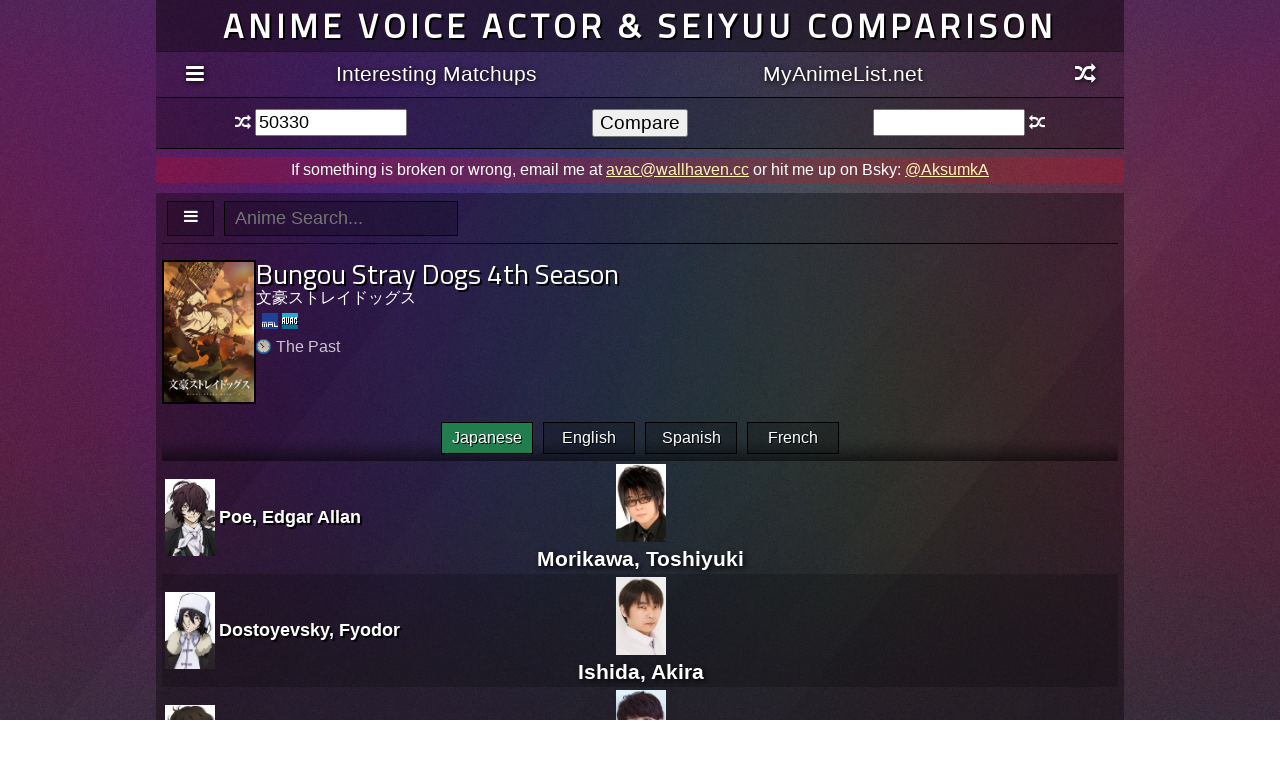

--- FILE ---
content_type: text/html; charset=UTF-8
request_url: https://avac.moe/anime.php?id=50330&lang=1
body_size: 25180
content:

<!DOCTYPE html>
<html lang="en">
<head>
<meta charset="utf-8">
<title>Bungou Stray Dogs 4th Season Anime Voice Actors / Seiyuu - AVAC.moe</title>

<link href="/main_nue.css" rel="stylesheet" type="text/css" />

<link type="text/css" href="css/ui-lightness/jquery-ui-1.8.21.custom.css" rel="stylesheet" />
<link rel="stylesheet" href="https://maxcdn.bootstrapcdn.com/font-awesome/4.4.0/css/font-awesome.min.css">

<meta name="viewport" content="width=device-width, initial-scale=1">

<meta name="twitter:card" content="summary_large_image" />
<meta name="twitter:site" content="@aksumka" />
<meta name="twitter:title" content="AVAC.moe - Anime voice actor and seiyuu comparison" />
<meta name="twitter:description" content="Check out which anime shares the same voice cast!" />
<meta name="twitter:image" content="https://avac.moe/img/twitter-card.jpg" />

</head>
<body>

<script type="text/javascript">
  var _paq = _paq || [];
  /* tracker methods like "setCustomDimension" should be called before "trackPageView" */
  _paq.push(['trackPageView']);
  _paq.push(['enableLinkTracking']);
  (function() {
    var u="//matomo.whvn.cc/";
    _paq.push(['setTrackerUrl', u+'piwik.php']);
    _paq.push(['setSiteId', '2']);
    var d=document, g=d.createElement('script'), s=d.getElementsByTagName('script')[0];
    g.type='text/javascript'; g.async=true; g.defer=true; g.src=u+'piwik.js'; s.parentNode.insertBefore(g,s);
  })();
</script>

<div id="contain">
<div id="header">


<h1><a href="/index.php" class="siteTitle">Anime voice actor & seiyuu comparison</a></h1>
<nav>
	<a href="/anime.php" class="headerLink" title="Full Listing"><i class="fa fa-bars"></i></a>
	<a href="/index.php?p=interesting" class="headerLink">Interesting Matchups</a>
	<a href="http://myanimelist.net" class="headerLink" target="_blank">MyAnimeList.net</a>
	<a href="/index.php?id1=&id2=" class="headerLinkRandom" title="Randomizer: Picks two titles at random"><i class="fa fa-random"></i></a>
</nav>
</div>
<noscript>
<div class="errored">This site kinda works a lot better with JavaScript enabled. I swear it won't hurt you here!</div>
</noscript>


<form method="get" action="index.php" name="animeTitleInputs" id="titleSelectorForm">
	<div class="titleSelectInput">
		<a href="index.php?id1=&id2=" class="animeTitleRandom"><i class="fa fa-random"></i></a>
		<input type="text" name="id1" id="id1" class="animeTitle" value="50330" tabindex="10" onFocus="javascript:this.select()"/>
	</div>

	<div style="padding: .4rem 0;">
		<input type="submit" value="Compare" tabindex="30" />
	</div>
			
	<div class="titleSelectInput">
		<input type="text" name="id2" id="id2" class="animeTitle" value="" tabindex="20" onFocus="javascript:this.select()"/>
		<div style="transform:rotate(180deg); display: inline;" ><a href="index.php?id1=50330&id2=" class="animeTitleRandom"><i class="fa fa-random fa-rotate-180"></i></a></div>
	</div>
</form>

<div class="errored">
	If something is broken or wrong, email me at <a href="mailto:avac@wallhaven.cc">avac@wallhaven.cc</a> or hit me up on Bsky: <a href="https://bsky.app/profile/aksumka.bsky.social">@AksumkA</a>
</div>

		<div id="selectedTitles">

		<div class="bigListSort">
		<a href="anime.php" class="bigListSortItem" title="To Anime Listing" style="float: left; min-width: 25px;">
			<i class="fa fa-bars"></i>
		</a>
		<form method="get" action="anime.php" style="float: left;">
			<input type="text" name="id" id="id" class="bigListSortItem seiyuuSearchText" placeholder="Anime Search..."/>
		</form>

		<div class="clearfix"></div>
		</div>

		<div class="selectedAnimeMain">
			<div class="animeInfoLeft">
				<img src="img/anime/small/50330.jpg" width="90px" height="140px" title="Bungo Stray Dogs 4, , " alt="Bungo Stray Dogs 4, , " style="float: left; border: 2px solid black; "/>
				<h3 class="animeTitleEng">Bungou Stray Dogs 4th Season</h3>
				<h5 class="animeTitleJap">文豪ストレイドッグス</h5><br/>
				<div class="linkList">
				
		<a href="http://myanimelist.net/anime/50330" class="malLink" title="MyAnimeList: Bungou Stray Dogs 4th Season" target="_blank"></a><a href="anime.php?id=50330" class="avacLink" title="AVAC: Bungou Stray Dogs 4th Season"></a>
				</div><br/>
				<div class="lastUpdateTime"><p title="Sunday 21st of January 2024 03:19:31 PM EST">The Past</p></div><br/>
				
			</div>
		</div>
	<div class="langSelect"><a href="anime.php?id=50330&amp;lang=1" class="langLink selectedLang">Japanese</a><a href="anime.php?id=50330&amp;lang=2" class="langLink">English</a><a href="anime.php?id=50330&amp;lang=5" class="langLink">Spanish</a><a href="anime.php?id=50330&amp;lang=6" class="langLink">French</a>
	</div>
		<table border="0" width="100%" cellpadding="0" cellspacing="0" class="matchesTable">
			<tr >
				<td style="text-align: left; width:316px;"><p class="characterLink" style="background: url(img/char/141596.jpg) center left no-repeat; background-size: 50px"><a href="http://myanimelist.net/character/141596">Poe, Edgar Allan</a></p></td><td width="316px"><a class="personLink" href="seiyuu.php?id=6"><img src="img/people/6.jpg" alt="6"  width="50" height="78" /><br/>Morikawa, Toshiyuki</a></td><td style="text-align: right;" width="316px"></td>
			</tr>
			<tr class="listAlt">
				<td style="text-align: left; width:316px;"><p class="characterLink" style="background: url(img/char/132964.jpg) center left no-repeat; background-size: 50px"><a href="http://myanimelist.net/character/132964">Dostoyevsky, Fyodor</a></p></td><td width="316px"><a class="personLink" href="seiyuu.php?id=17"><img src="img/people/17.jpg" alt="17"  width="50" height="78" /><br/>Ishida, Akira</a></td><td style="text-align: right;" width="316px"></td>
			</tr>
			<tr >
				<td style="text-align: left; width:316px;"><p class="characterLink" style="background: url(img/char/125056.jpg) center left no-repeat; background-size: 50px"><a href="http://myanimelist.net/character/125056">Dazai, Osamu</a></p></td><td width="316px"><a class="personLink" href="seiyuu.php?id=65"><img src="img/people/65.jpg" alt="65"  width="50" height="78" /><br/>Miyano, Mamoru</a></td><td style="text-align: right;" width="316px"></td>
			</tr>
			<tr class="listAlt">
				<td style="text-align: left; width:316px;"><p class="characterLink" style="background: url(img/char/132965.jpg) center left no-repeat; background-size: 50px"><a href="http://myanimelist.net/character/132965">Fitzgerald, Francis Scott Key</a></p></td><td width="316px"><a class="personLink" href="seiyuu.php?id=79"><img src="img/people/79.jpg" alt="79"  width="50" height="78" /><br/>Sakurai, Takahiro</a></td><td style="text-align: right;" width="316px"></td>
			</tr>
			<tr >
				<td style="text-align: left; width:316px;"><p class="characterLink" style="background: url(img/char/140167.jpg) center left no-repeat; background-size: 50px"><a href="http://myanimelist.net/character/140167">Sakaguchi, Ango</a></p></td><td width="316px"><a class="personLink" href="seiyuu.php?id=86"><img src="img/people/86.jpg" alt="86"  width="50" height="78" /><br/>Fukuyama, Jun</a></td><td style="text-align: right;" width="316px"></td>
			</tr>
			<tr class="listAlt">
				<td style="text-align: left; width:316px;"><p class="characterLink" style="background: url(img/char/132568.jpg) center left no-repeat; background-size: 50px"><a href="http://myanimelist.net/character/132568">Fukuzawa, Yukichi</a></p></td><td width="316px"><a class="personLink" href="seiyuu.php?id=113"><img src="img/people/113.jpg" alt="113"  width="50" height="78" /><br/>Koyama, Rikiya</a></td><td style="text-align: right;" width="316px"></td>
			</tr>
			<tr >
				<td style="text-align: left; width:316px;"><p class="characterLink" style="background: url(img/char/132504.jpg) center left no-repeat; background-size: 50px"><a href="http://myanimelist.net/character/132504">Edogawa, Ranpo</a></p></td><td width="316px"><a class="personLink" href="seiyuu.php?id=118"><img src="img/people/118.jpg" alt="118"  width="50" height="78" /><br/>Kamiya, Hiroshi</a></td><td style="text-align: right;" width="316px"></td>
			</tr>
			<tr class="listAlt">
				<td style="text-align: left; width:316px;"><p class="characterLink" style="background: url(img/char/158884.jpg) center left no-repeat; background-size: 50px"><a href="http://myanimelist.net/character/158884">Oguri, Mushitarou</a></p></td><td width="316px"><a class="personLink" href="seiyuu.php?id=134"><img src="img/people/134.jpg" alt="134"  width="50" height="78" /><br/>Kusao, Takeshi</a></td><td style="text-align: right;" width="316px"></td>
			</tr>
			<tr >
				<td style="text-align: left; width:316px;"><p class="characterLink" style="background: url(img/char/182008.jpg) center left no-repeat; background-size: 50px"><a href="http://myanimelist.net/character/182008">Fukuchi, Genichirou</a></p></td><td width="316px"><a class="personLink" href="seiyuu.php?id=146"><img src="img/people/146.jpg" alt="146"  width="50" height="78" /><br/>Ootsuka, Akio</a></td><td style="text-align: right;" width="316px"></td>
			</tr>
			<tr class="listAlt">
				<td style="text-align: left; width:316px;"><p class="characterLink" style="background: url(img/char/159447.jpg) center left no-repeat; background-size: 50px"><a href="http://myanimelist.net/character/159447">Gogol, Nikolai</a></p></td><td width="316px"><a class="personLink" href="seiyuu.php?id=160"><img src="img/people/160.jpg" alt="160"  width="50" height="78" /><br/>Koyasu, Takehito</a></td><td style="text-align: right;" width="316px"></td>
			</tr>
			<tr >
				<td style="text-align: left; width:316px;"><p class="characterLink" style="background: url(img/char/132966.jpg) center left no-repeat; background-size: 50px"><a href="http://myanimelist.net/character/132966">Montgomery, Lucy Maud</a></p></td><td width="316px"><a class="personLink" href="seiyuu.php?id=185"><img src="img/people/185.jpg" alt="185"  width="50" height="78" /><br/>Hanazawa, Kana</a></td><td style="text-align: right;" width="316px"></td>
			</tr>
			<tr class="listAlt">
				<td style="text-align: left; width:316px;"><p class="characterLink" style="background: url(img/char/132959.jpg) center left no-repeat; background-size: 50px"><a href="http://myanimelist.net/character/132959">Nakahara, Chuuya</a></p></td><td width="316px"><a class="personLink" href="seiyuu.php?id=196"><img src="img/people/196.jpg" alt="196"  width="50" height="78" /><br/>Taniyama, Kishou</a></td><td style="text-align: right;" width="316px"></td>
			</tr>
			<tr >
				<td style="text-align: left; width:316px;"><p class="characterLink" style="background: url(img/char/153766.jpg) center left no-repeat; background-size: 50px"><a href="http://myanimelist.net/character/153766">Taneda, Santouka</a></p></td><td width="316px"><a class="personLink" href="seiyuu.php?id=284"><img src="img/people/284.jpg" alt="284"  width="50" height="78" /><br/>Tachiki, Fumihiko</a></td><td style="text-align: right;" width="316px"></td>
			</tr>
			<tr class="listAlt">
				<td style="text-align: left; width:316px;"><p class="characterLink" style="background: url(img/char/225093.jpg) center left no-repeat; background-size: 50px"><a href="http://myanimelist.net/character/225093">Tonan, Tanzou</a></p></td><td width="316px"><a class="personLink" href="seiyuu.php?id=310"><img src="img/people/310.jpg" alt="310"  width="50" height="78" /><br/>Matsumoto, Yasunori</a></td><td style="text-align: right;" width="316px"></td>
			</tr>
			<tr >
				<td style="text-align: left; width:316px;"><p class="characterLink" style="background: url(img/char/172174.jpg) center left no-repeat; background-size: 50px"><a href="http://myanimelist.net/character/172174">Souseki, Natsume</a></p></td><td width="316px"><a class="personLink" href="seiyuu.php?id=337"><img src="img/people/337.jpg" alt="337"  width="50" height="78" /><br/>Ootsuka, Houchuu</a></td><td style="text-align: right;" width="316px"></td>
			</tr>
			<tr class="listAlt">
				<td style="text-align: left; width:316px;"><p class="characterLink" style="background: url(img/char/223191.jpg) center left no-repeat; background-size: 50px"><a href="http://myanimelist.net/character/223191">Murakami</a></p></td><td width="316px"><a class="personLink" href="seiyuu.php?id=356"><img src="img/people/356.jpg" alt="356"  width="50" height="78" /><br/>Shimono, Hiro</a></td><td style="text-align: right;" width="316px"></td>
			</tr>
			<tr >
				<td style="text-align: left; width:316px;"><p class="characterLink" style="background: url(img/char/132569.jpg) center left no-repeat; background-size: 50px"><a href="http://myanimelist.net/character/132569">Tanizaki, Junichirou</a></p></td><td width="316px"><a class="personLink" href="seiyuu.php?id=600"><img src="img/people/600.jpg" alt="600"  width="50" height="78" /><br/>Toyonaga, Toshiyuki</a></td><td style="text-align: right;" width="316px"></td>
			</tr>
			<tr class="listAlt">
				<td style="text-align: left; width:316px;"><p class="characterLink" style="background: url(img/char/182010.jpg) center left no-repeat; background-size: 50px"><a href="http://myanimelist.net/character/182010">Jouno, Saigiku</a></p></td><td width="316px"><a class="personLink" href="seiyuu.php?id=672"><img src="img/people/672.jpg" alt="672"  width="50" height="78" /><br/>Kaji, Yuki</a></td><td style="text-align: right;" width="316px"></td>
			</tr>
			<tr >
				<td style="text-align: left; width:316px;"><p class="characterLink" style="background: url(img/char/224354.jpg) center left no-repeat; background-size: 50px"><a href="http://myanimelist.net/character/224354">Yokomizo</a></p></td><td width="316px"><a class="personLink" href="seiyuu.php?id=1052"><img src="img/people/1052.jpg" alt="1052"  width="50" height="78" /><br/>Hoshino, Takanori</a></td><td style="text-align: right;" width="316px"></td>
			</tr>
			<tr class="listAlt">
				<td style="text-align: left; width:316px;"><p class="characterLink" style="background: url(img/char/132960.jpg) center left no-repeat; background-size: 50px"><a href="http://myanimelist.net/character/132960">Mori, Ougai</a></p></td><td width="316px"><a class="personLink" href="seiyuu.php?id=1469"><img src="img/people/1469.jpg" alt="1469"  width="50" height="78" /><br/>Miyamoto, Mitsuru</a></td><td style="text-align: right;" width="316px"></td>
			</tr>
			<tr >
				<td style="text-align: left; width:316px;"><p class="characterLink" style="background: url(img/char/132505.jpg) center left no-repeat; background-size: 50px"><a href="http://myanimelist.net/character/132505">Yosano, Akiko</a></p></td><td width="316px"><a class="personLink" href="seiyuu.php?id=5295"><img src="img/people/5295.jpg" alt="5295"  width="50" height="78" /><br/>Shimamura, Yu</a></td><td style="text-align: right;" width="316px"></td>
			</tr>
			<tr class="listAlt">
				<td style="text-align: left; width:316px;"><p class="characterLink" style="background: url(img/char/132957.jpg) center left no-repeat; background-size: 50px"><a href="http://myanimelist.net/character/132957">Hirotsu, Ryuurou</a></p></td><td width="316px"><a class="personLink" href="seiyuu.php?id=5491"><img src="img/people/5491.jpg" alt="5491"  width="50" height="78" /><br/>Ono, Atsushi</a></td><td style="text-align: right;" width="316px"></td>
			</tr>
			<tr >
				<td style="text-align: left; width:316px;"><p class="characterLink" style="background: url(img/char/132503.jpg) center left no-repeat; background-size: 50px"><a href="http://myanimelist.net/character/132503">Kunikida, Doppo</a></p></td><td width="316px"><a class="personLink" href="seiyuu.php?id=5626"><img src="img/people/5626.jpg" alt="5626"  width="50" height="78" /><br/>Hosoya, Yoshimasa</a></td><td style="text-align: right;" width="316px"></td>
			</tr>
			<tr class="listAlt">
				<td style="text-align: left; width:316px;"><p class="characterLink" style="background: url(img/char/134286.jpg) center left no-repeat; background-size: 50px"><a href="http://myanimelist.net/character/134286">Hawthorne, Nathaniel</a></p></td><td width="316px"><a class="personLink" href="seiyuu.php?id=7242"><img src="img/people/7242.jpg" alt="7242"  width="50" height="78" /><br/>Shingaki, Tarusuke</a></td><td style="text-align: right;" width="316px"></td>
			</tr>
			<tr >
				<td style="text-align: left; width:316px;"><p class="characterLink" style="background: url(img/char/223577.jpg) center left no-repeat; background-size: 50px"><a href="http://myanimelist.net/character/223577">Mitamura</a></p></td><td width="316px"><a class="personLink" href="seiyuu.php?id=7512"><img src="img/people/7512.jpg" alt="7512"  width="50" height="78" /><br/>Akabane, Kenji</a></td><td style="text-align: right;" width="316px"></td>
			</tr>
			<tr class="listAlt">
				<td style="text-align: left; width:316px;"><p class="characterLink" style="background: url(img/char/132969.jpg) center left no-repeat; background-size: 50px"><a href="http://myanimelist.net/character/132969">Minoura</a></p></td><td width="316px"><a class="personLink" href="seiyuu.php?id=7698"><img src="img/people/7698.jpg" alt="7698"  width="50" height="78" /><br/>Shirokuma, Hiroshi</a></td><td style="text-align: right;" width="316px"></td>
			</tr>
			<tr >
				<td style="text-align: left; width:316px;"><p class="characterLink" style="background: url(img/char/132573.jpg) center left no-repeat; background-size: 50px"><a href="http://myanimelist.net/character/132573">Izumi, Kyouka</a></p></td><td width="316px"><a class="personLink" href="seiyuu.php?id=11404"><img src="img/people/11404.jpg" alt="11404"  width="50" height="78" /><br/>Morohoshi, Sumire</a></td><td style="text-align: right;" width="316px"></td>
			</tr>
			<tr class="listAlt">
				<td style="text-align: left; width:316px;"><p class="characterLink" style="background: url(img/char/178813.jpg) center left no-repeat; background-size: 50px"><a href="http://myanimelist.net/character/178813">Suehiro, Tetchou</a></p></td><td width="316px"><a class="personLink" href="seiyuu.php?id=14155"><img src="img/people/14155.jpg" alt="14155"  width="50" height="78" /><br/>Azakami, Youhei</a></td><td style="text-align: right;" width="316px"></td>
			</tr>
			<tr >
				<td style="text-align: left; width:316px;"><p class="characterLink" style="background: url(img/char/132955.jpg) center left no-repeat; background-size: 50px"><a href="http://myanimelist.net/character/132955">Tachihara, Michizou</a></p></td><td width="316px"><a class="personLink" href="seiyuu.php?id=21157"><img src="img/people/21157.jpg" alt="21157"  width="50" height="78" /><br/>Hayashi, Yuu</a></td><td style="text-align: right;" width="316px"></td>
			</tr>
			<tr class="listAlt">
				<td style="text-align: left; width:316px;"><p class="characterLink" style="background: url(img/char/132956.jpg) center left no-repeat; background-size: 50px"><a href="http://myanimelist.net/character/132956">Gin</a></p></td><td width="316px"><a class="personLink" href="seiyuu.php?id=23405"><img src="img/people/23405.jpg" alt="23405"  width="50" height="78" /><br/>Natsukawa, Shiina</a></td><td style="text-align: right;" width="316px"></td>
			</tr>
			<tr >
				<td style="text-align: left; width:316px;"><p class="characterLink" style="background: url(img/char/144971.jpg) center left no-repeat; background-size: 50px"><a href="http://myanimelist.net/character/144971">Oda, Sakunosuke</a></p><p class="characterLink" style="background: url(img/char/125055.jpg) center left no-repeat; background-size: 50px"><a href="http://myanimelist.net/character/125055">Nakajima, Atsushi</a></p></td><td width="316px"><a class="personLink" href="seiyuu.php?id=24875"><img src="img/people/24875.jpg" alt="24875"  width="50" height="78" /><br/>Uemura, Yuto</a></td><td style="text-align: right;" width="316px"></td>
			</tr>
			<tr class="listAlt">
				<td style="text-align: left; width:316px;"><p class="characterLink" style="background: url(img/char/226091.jpg) center left no-repeat; background-size: 50px"><a href="http://myanimelist.net/character/226091">The Young Soldier</a></p></td><td width="316px"><a class="personLink" href="seiyuu.php?id=26705"><img src="img/people/26705.jpg" alt="26705"  width="50" height="78" /><br/>Kobayashi, Yuusuke</a></td><td style="text-align: right;" width="316px"></td>
			</tr>
			<tr >
				<td style="text-align: left; width:316px;"><p class="characterLink" style="background: url(img/char/132506.jpg) center left no-repeat; background-size: 50px"><a href="http://myanimelist.net/character/132506">Miyazawa, Kenji</a></p></td><td width="316px"><a class="personLink" href="seiyuu.php?id=37491"><img src="img/people/37491.jpg" alt="37491"  width="50" height="78" /><br/>Kagura, Hiroyuki</a></td><td style="text-align: right;" width="316px"></td>
			</tr>
			<tr class="listAlt">
				<td style="text-align: left; width:316px;"><p class="characterLink" style="background: url(img/char/176251.jpg) center left no-repeat; background-size: 50px"><a href="http://myanimelist.net/character/176251">Sigma</a></p></td><td width="316px"><a class="personLink" href="seiyuu.php?id=37562"><img src="img/people/37562.jpg" alt="37562"  width="50" height="78" /><br/>Chiba, Shouya</a></td><td style="text-align: right;" width="316px"></td>
			</tr>
			<tr >
				<td style="text-align: left; width:316px;"><p class="characterLink" style="background: url(img/char/182009.jpg) center left no-repeat; background-size: 50px"><a href="http://myanimelist.net/character/182009">Okura, Teruko</a></p></td><td width="316px"><a class="personLink" href="seiyuu.php?id=39366"><img src="img/people/39366.jpg" alt="39366"  width="50" height="78" /><br/>Koichi, Makoto</a></td><td style="text-align: right;" width="316px"></td>
			</tr>
			<tr class="listAlt">
				<td style="text-align: left; width:316px;"><p class="characterLink" style="background: url(img/char/140166.jpg) center left no-repeat; background-size: 50px"><a href="http://myanimelist.net/character/140166">May Alcott, Louisa</a></p></td><td width="316px"><a class="personLink" href="seiyuu.php?id=40422"><img src="img/people/40422.jpg" alt="40422"  width="50" height="78" /><br/>Ueda, Hikaru</a></td><td style="text-align: right;" width="316px"></td>
			</tr>
			<tr >
				<td style="text-align: left; width:316px;"><p class="characterLink" style="background: url(img/char/223188.jpg) center left no-repeat; background-size: 50px"><a href="http://myanimelist.net/character/223188">Egawa</a></p></td><td width="316px"><a class="personLink" href="seiyuu.php?id=41096"><img src="img/people/41096.jpg" alt="41096"  width="50" height="78" /><br/>Sakuraba, Arisa</a></td><td style="text-align: right;" width="316px"></td>
			</tr>
		</table>
		</div>
		

<div id="footer">
	<div class="footerSection">
	<h4 class="footTitle">Stick around</h4>
	<p><a href="index.php">Home & Help</a></p>
	<p><a href="index.php?p=problem">Something's wrong!</a></p>
	<p><a href="index.php?p=interesting">Interesting matches</a></p>
	<p><a href="index.php?p=new">Anything new?</a></p>
	</div>
	<div class="footerSection">
	<h4 class="footTitle">Go somewhere else</h4>
	<p><a href="http://www.reddit.com/r/anime">r/anime</a></p>
	<p><a href="http://myanimelist.net">MyAnimeList</a></p>
	</div>
	<div class="footerSection" style="text-align: center; padding: 0 0 0 0;">
	<h4 class="footTitle">Me</h4>		
	<p><a href="http://aksumka.com" >AksumkA.com</a></p>
	<p><a href="http://myanimelist.net/animelist/aksumka&sclick=1">AK's MAL</a></p>
	<p><a href="http://wallhaven.cc/">wallhaven.cc</a></p>
	</div>
	<div class="footerSection">
	<h4 class="footTitle" style="width: 187px;">separated at birth</h4>
	<p><a href="https://jikan.moe/">Jikan.moe</a></p>
	<p><a href="http://anichart.net/">AniChart</a></p>
	<p><a href="http://mal.oko.im/" >MALgraph</a></p>
	<p><a href="http://www.animerecs.com/" >AnimeRecs</a></p>
	</div>
	<div class="footerSectionLast">
	<h4 class="footTitle">lets be friends</h4>
	<p>I'll add your (related) site down here if you <a href="index.php?p=problem">ask</a>. Let's be friends</p>
	</div>
	
	<div class="clearfix"></div>
</div>
</div>
<script type="text/javascript" src="js/jquery-1.7.2.min.js"></script>
<script type="text/javascript" src="js/jquery-ui-1.8.21.custom.min.js"></script>
<script type="text/javascript">
	$(function(){
			$("input#id1").autocomplete({
			source: "tagSearch.php",
			minLength: 2,
			delay: 300
		});
		$("input#id2").autocomplete({
			source: "tagSearch.php",
			minLength: 2,
			delay: 300
		});
	});
</script>

<script type="text/javascript">
	$(function(){
		$("input#id").autocomplete({
			source: "tagSearch.php",
			minLength: 2,
			delay: 300,
			select: function(event, ui) {
				//assign value back to the form element
				if(ui.item){
					$(event.target).val(ui.item.value);
				}
				//submit the form - thanks guy on stackoverflow
				$(event.target.form).submit();
			}
		});
	});
</script>
</body>
</html>
